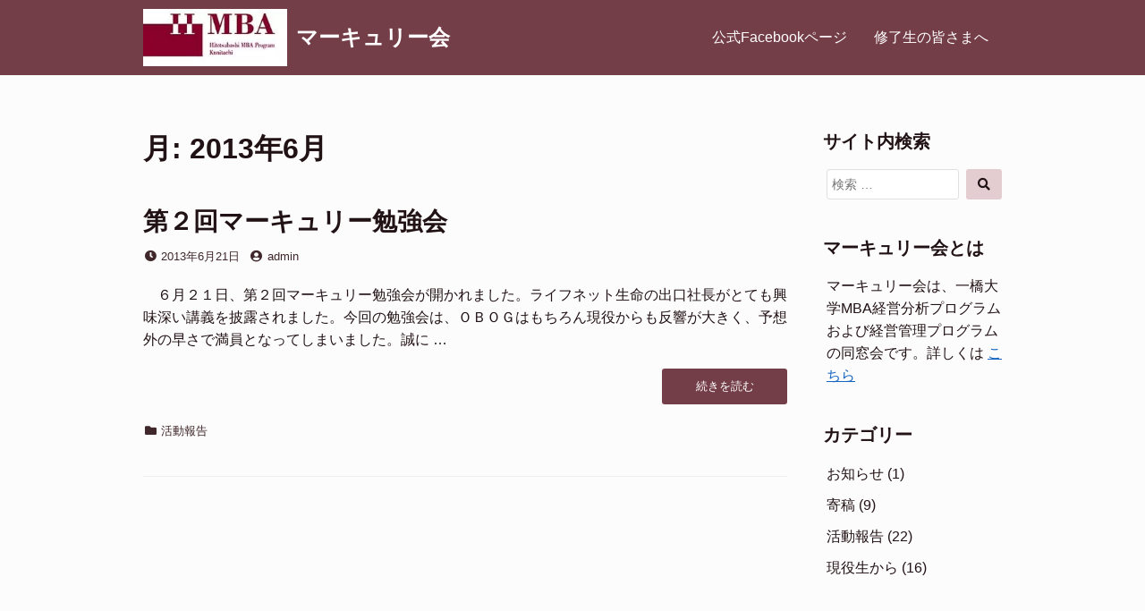

--- FILE ---
content_type: text/html; charset=UTF-8
request_url: https://hmbahub.jp/?m=201306
body_size: 8002
content:
<!DOCTYPE html>
<html lang="ja">
<head>
<!-- wexal_pst_init.js does not exist -->
<!-- engagement_delay.js does not exist -->
<link rel="dns-prefetch" href="//connect.facebook.net/">
<link rel="preconnect" href="//connect.facebook.net/">
<link rel="dns-prefetch" href="//code.typesquare.com/">
<meta charset="UTF-8">
<meta name="viewport" content="width=device-width, initial-scale=1">
<title>2013年6月 &#8211; マーキュリー会</title>
<meta name='robots' content='max-image-preview:large'/>
<link rel='dns-prefetch' href='//code.typesquare.com'/>
<style id='wp-img-auto-sizes-contain-inline-css'>
img:is([sizes=auto i],[sizes^="auto," i]){contain-intrinsic-size:3000px 1500px}
/*# sourceURL=wp-img-auto-sizes-contain-inline-css */
</style>
<style id='wp-block-library-inline-css'>
:root{--wp-block-synced-color:#7a00df;--wp-block-synced-color--rgb:122,0,223;--wp-bound-block-color:var(--wp-block-synced-color);--wp-editor-canvas-background:#ddd;--wp-admin-theme-color:#007cba;--wp-admin-theme-color--rgb:0,124,186;--wp-admin-theme-color-darker-10:#006ba1;--wp-admin-theme-color-darker-10--rgb:0,107,160.5;--wp-admin-theme-color-darker-20:#005a87;--wp-admin-theme-color-darker-20--rgb:0,90,135;--wp-admin-border-width-focus:2px}@media (min-resolution:192dpi){:root{--wp-admin-border-width-focus:1.5px}}.wp-element-button{cursor:pointer}:root .has-very-light-gray-background-color{background-color:#eee}:root .has-very-dark-gray-background-color{background-color:#313131}:root .has-very-light-gray-color{color:#eee}:root .has-very-dark-gray-color{color:#313131}:root .has-vivid-green-cyan-to-vivid-cyan-blue-gradient-background{background:linear-gradient(135deg,#00d084,#0693e3)}:root .has-purple-crush-gradient-background{background:linear-gradient(135deg,#34e2e4,#4721fb 50%,#ab1dfe)}:root .has-hazy-dawn-gradient-background{background:linear-gradient(135deg,#faaca8,#dad0ec)}:root .has-subdued-olive-gradient-background{background:linear-gradient(135deg,#fafae1,#67a671)}:root .has-atomic-cream-gradient-background{background:linear-gradient(135deg,#fdd79a,#004a59)}:root .has-nightshade-gradient-background{background:linear-gradient(135deg,#330968,#31cdcf)}:root .has-midnight-gradient-background{background:linear-gradient(135deg,#020381,#2874fc)}:root{--wp--preset--font-size--normal:16px;--wp--preset--font-size--huge:42px}.has-regular-font-size{font-size:1em}.has-larger-font-size{font-size:2.625em}.has-normal-font-size{font-size:var(--wp--preset--font-size--normal)}.has-huge-font-size{font-size:var(--wp--preset--font-size--huge)}.has-text-align-center{text-align:center}.has-text-align-left{text-align:left}.has-text-align-right{text-align:right}.has-fit-text{white-space:nowrap!important}#end-resizable-editor-section{display:none}.aligncenter{clear:both}.items-justified-left{justify-content:flex-start}.items-justified-center{justify-content:center}.items-justified-right{justify-content:flex-end}.items-justified-space-between{justify-content:space-between}.screen-reader-text{border:0;clip-path:inset(50%);height:1px;margin:-1px;overflow:hidden;padding:0;position:absolute;width:1px;word-wrap:normal!important}.screen-reader-text:focus{background-color:#ddd;clip-path:none;color:#444;display:block;font-size:1em;height:auto;left:5px;line-height:normal;padding:15px 23px 14px;text-decoration:none;top:5px;width:auto;z-index:100000}html :where(.has-border-color){border-style:solid}html :where([style*=border-top-color]){border-top-style:solid}html :where([style*=border-right-color]){border-right-style:solid}html :where([style*=border-bottom-color]){border-bottom-style:solid}html :where([style*=border-left-color]){border-left-style:solid}html :where([style*=border-width]){border-style:solid}html :where([style*=border-top-width]){border-top-style:solid}html :where([style*=border-right-width]){border-right-style:solid}html :where([style*=border-bottom-width]){border-bottom-style:solid}html :where([style*=border-left-width]){border-left-style:solid}html :where(img[class*=wp-image-]){height:auto;max-width:100%}:where(figure){margin:0 0 1em}html :where(.is-position-sticky){--wp-admin--admin-bar--position-offset:var(--wp-admin--admin-bar--height,0px)}@media screen and (max-width:600px){html :where(.is-position-sticky){--wp-admin--admin-bar--position-offset:0px}}

/*# sourceURL=wp-block-library-inline-css */
</style><style id='wp-block-paragraph-inline-css'>
.is-small-text{font-size:.875em}.is-regular-text{font-size:1em}.is-large-text{font-size:2.25em}.is-larger-text{font-size:3em}.has-drop-cap:not(:focus):first-letter{float:left;font-size:8.4em;font-style:normal;font-weight:100;line-height:.68;margin:.05em .1em 0 0;text-transform:uppercase}body.rtl .has-drop-cap:not(:focus):first-letter{float:none;margin-left:.1em}p.has-drop-cap.has-background{overflow:hidden}:root :where(p.has-background){padding:1.25em 2.375em}:where(p.has-text-color:not(.has-link-color)) a{color:inherit}p.has-text-align-left[style*="writing-mode:vertical-lr"],p.has-text-align-right[style*="writing-mode:vertical-rl"]{rotate:180deg}
/*# sourceURL=https://hmbahub.jp/wp-includes/blocks/paragraph/style.min.css */
</style>
<style id='global-styles-inline-css'>
:root{--wp--preset--aspect-ratio--square: 1;--wp--preset--aspect-ratio--4-3: 4/3;--wp--preset--aspect-ratio--3-4: 3/4;--wp--preset--aspect-ratio--3-2: 3/2;--wp--preset--aspect-ratio--2-3: 2/3;--wp--preset--aspect-ratio--16-9: 16/9;--wp--preset--aspect-ratio--9-16: 9/16;--wp--preset--color--black: #000000;--wp--preset--color--cyan-bluish-gray: #abb8c3;--wp--preset--color--white: #ffffff;--wp--preset--color--pale-pink: #f78da7;--wp--preset--color--vivid-red: #cf2e2e;--wp--preset--color--luminous-vivid-orange: #ff6900;--wp--preset--color--luminous-vivid-amber: #fcb900;--wp--preset--color--light-green-cyan: #7bdcb5;--wp--preset--color--vivid-green-cyan: #00d084;--wp--preset--color--pale-cyan-blue: #8ed1fc;--wp--preset--color--vivid-cyan-blue: #0693e3;--wp--preset--color--vivid-purple: #9b51e0;--wp--preset--gradient--vivid-cyan-blue-to-vivid-purple: linear-gradient(135deg,rgb(6,147,227) 0%,rgb(155,81,224) 100%);--wp--preset--gradient--light-green-cyan-to-vivid-green-cyan: linear-gradient(135deg,rgb(122,220,180) 0%,rgb(0,208,130) 100%);--wp--preset--gradient--luminous-vivid-amber-to-luminous-vivid-orange: linear-gradient(135deg,rgb(252,185,0) 0%,rgb(255,105,0) 100%);--wp--preset--gradient--luminous-vivid-orange-to-vivid-red: linear-gradient(135deg,rgb(255,105,0) 0%,rgb(207,46,46) 100%);--wp--preset--gradient--very-light-gray-to-cyan-bluish-gray: linear-gradient(135deg,rgb(238,238,238) 0%,rgb(169,184,195) 100%);--wp--preset--gradient--cool-to-warm-spectrum: linear-gradient(135deg,rgb(74,234,220) 0%,rgb(151,120,209) 20%,rgb(207,42,186) 40%,rgb(238,44,130) 60%,rgb(251,105,98) 80%,rgb(254,248,76) 100%);--wp--preset--gradient--blush-light-purple: linear-gradient(135deg,rgb(255,206,236) 0%,rgb(152,150,240) 100%);--wp--preset--gradient--blush-bordeaux: linear-gradient(135deg,rgb(254,205,165) 0%,rgb(254,45,45) 50%,rgb(107,0,62) 100%);--wp--preset--gradient--luminous-dusk: linear-gradient(135deg,rgb(255,203,112) 0%,rgb(199,81,192) 50%,rgb(65,88,208) 100%);--wp--preset--gradient--pale-ocean: linear-gradient(135deg,rgb(255,245,203) 0%,rgb(182,227,212) 50%,rgb(51,167,181) 100%);--wp--preset--gradient--electric-grass: linear-gradient(135deg,rgb(202,248,128) 0%,rgb(113,206,126) 100%);--wp--preset--gradient--midnight: linear-gradient(135deg,rgb(2,3,129) 0%,rgb(40,116,252) 100%);--wp--preset--font-size--small: 13px;--wp--preset--font-size--medium: 20px;--wp--preset--font-size--large: 36px;--wp--preset--font-size--x-large: 42px;--wp--preset--spacing--20: 0.44rem;--wp--preset--spacing--30: 0.67rem;--wp--preset--spacing--40: 1rem;--wp--preset--spacing--50: 1.5rem;--wp--preset--spacing--60: 2.25rem;--wp--preset--spacing--70: 3.38rem;--wp--preset--spacing--80: 5.06rem;--wp--preset--shadow--natural: 6px 6px 9px rgba(0, 0, 0, 0.2);--wp--preset--shadow--deep: 12px 12px 50px rgba(0, 0, 0, 0.4);--wp--preset--shadow--sharp: 6px 6px 0px rgba(0, 0, 0, 0.2);--wp--preset--shadow--outlined: 6px 6px 0px -3px rgb(255, 255, 255), 6px 6px rgb(0, 0, 0);--wp--preset--shadow--crisp: 6px 6px 0px rgb(0, 0, 0);}:where(.is-layout-flex){gap: 0.5em;}:where(.is-layout-grid){gap: 0.5em;}body .is-layout-flex{display: flex;}.is-layout-flex{flex-wrap: wrap;align-items: center;}.is-layout-flex > :is(*, div){margin: 0;}body .is-layout-grid{display: grid;}.is-layout-grid > :is(*, div){margin: 0;}:where(.wp-block-columns.is-layout-flex){gap: 2em;}:where(.wp-block-columns.is-layout-grid){gap: 2em;}:where(.wp-block-post-template.is-layout-flex){gap: 1.25em;}:where(.wp-block-post-template.is-layout-grid){gap: 1.25em;}.has-black-color{color: var(--wp--preset--color--black) !important;}.has-cyan-bluish-gray-color{color: var(--wp--preset--color--cyan-bluish-gray) !important;}.has-white-color{color: var(--wp--preset--color--white) !important;}.has-pale-pink-color{color: var(--wp--preset--color--pale-pink) !important;}.has-vivid-red-color{color: var(--wp--preset--color--vivid-red) !important;}.has-luminous-vivid-orange-color{color: var(--wp--preset--color--luminous-vivid-orange) !important;}.has-luminous-vivid-amber-color{color: var(--wp--preset--color--luminous-vivid-amber) !important;}.has-light-green-cyan-color{color: var(--wp--preset--color--light-green-cyan) !important;}.has-vivid-green-cyan-color{color: var(--wp--preset--color--vivid-green-cyan) !important;}.has-pale-cyan-blue-color{color: var(--wp--preset--color--pale-cyan-blue) !important;}.has-vivid-cyan-blue-color{color: var(--wp--preset--color--vivid-cyan-blue) !important;}.has-vivid-purple-color{color: var(--wp--preset--color--vivid-purple) !important;}.has-black-background-color{background-color: var(--wp--preset--color--black) !important;}.has-cyan-bluish-gray-background-color{background-color: var(--wp--preset--color--cyan-bluish-gray) !important;}.has-white-background-color{background-color: var(--wp--preset--color--white) !important;}.has-pale-pink-background-color{background-color: var(--wp--preset--color--pale-pink) !important;}.has-vivid-red-background-color{background-color: var(--wp--preset--color--vivid-red) !important;}.has-luminous-vivid-orange-background-color{background-color: var(--wp--preset--color--luminous-vivid-orange) !important;}.has-luminous-vivid-amber-background-color{background-color: var(--wp--preset--color--luminous-vivid-amber) !important;}.has-light-green-cyan-background-color{background-color: var(--wp--preset--color--light-green-cyan) !important;}.has-vivid-green-cyan-background-color{background-color: var(--wp--preset--color--vivid-green-cyan) !important;}.has-pale-cyan-blue-background-color{background-color: var(--wp--preset--color--pale-cyan-blue) !important;}.has-vivid-cyan-blue-background-color{background-color: var(--wp--preset--color--vivid-cyan-blue) !important;}.has-vivid-purple-background-color{background-color: var(--wp--preset--color--vivid-purple) !important;}.has-black-border-color{border-color: var(--wp--preset--color--black) !important;}.has-cyan-bluish-gray-border-color{border-color: var(--wp--preset--color--cyan-bluish-gray) !important;}.has-white-border-color{border-color: var(--wp--preset--color--white) !important;}.has-pale-pink-border-color{border-color: var(--wp--preset--color--pale-pink) !important;}.has-vivid-red-border-color{border-color: var(--wp--preset--color--vivid-red) !important;}.has-luminous-vivid-orange-border-color{border-color: var(--wp--preset--color--luminous-vivid-orange) !important;}.has-luminous-vivid-amber-border-color{border-color: var(--wp--preset--color--luminous-vivid-amber) !important;}.has-light-green-cyan-border-color{border-color: var(--wp--preset--color--light-green-cyan) !important;}.has-vivid-green-cyan-border-color{border-color: var(--wp--preset--color--vivid-green-cyan) !important;}.has-pale-cyan-blue-border-color{border-color: var(--wp--preset--color--pale-cyan-blue) !important;}.has-vivid-cyan-blue-border-color{border-color: var(--wp--preset--color--vivid-cyan-blue) !important;}.has-vivid-purple-border-color{border-color: var(--wp--preset--color--vivid-purple) !important;}.has-vivid-cyan-blue-to-vivid-purple-gradient-background{background: var(--wp--preset--gradient--vivid-cyan-blue-to-vivid-purple) !important;}.has-light-green-cyan-to-vivid-green-cyan-gradient-background{background: var(--wp--preset--gradient--light-green-cyan-to-vivid-green-cyan) !important;}.has-luminous-vivid-amber-to-luminous-vivid-orange-gradient-background{background: var(--wp--preset--gradient--luminous-vivid-amber-to-luminous-vivid-orange) !important;}.has-luminous-vivid-orange-to-vivid-red-gradient-background{background: var(--wp--preset--gradient--luminous-vivid-orange-to-vivid-red) !important;}.has-very-light-gray-to-cyan-bluish-gray-gradient-background{background: var(--wp--preset--gradient--very-light-gray-to-cyan-bluish-gray) !important;}.has-cool-to-warm-spectrum-gradient-background{background: var(--wp--preset--gradient--cool-to-warm-spectrum) !important;}.has-blush-light-purple-gradient-background{background: var(--wp--preset--gradient--blush-light-purple) !important;}.has-blush-bordeaux-gradient-background{background: var(--wp--preset--gradient--blush-bordeaux) !important;}.has-luminous-dusk-gradient-background{background: var(--wp--preset--gradient--luminous-dusk) !important;}.has-pale-ocean-gradient-background{background: var(--wp--preset--gradient--pale-ocean) !important;}.has-electric-grass-gradient-background{background: var(--wp--preset--gradient--electric-grass) !important;}.has-midnight-gradient-background{background: var(--wp--preset--gradient--midnight) !important;}.has-small-font-size{font-size: var(--wp--preset--font-size--small) !important;}.has-medium-font-size{font-size: var(--wp--preset--font-size--medium) !important;}.has-large-font-size{font-size: var(--wp--preset--font-size--large) !important;}.has-x-large-font-size{font-size: var(--wp--preset--font-size--x-large) !important;}
/*# sourceURL=global-styles-inline-css */
</style>
<style id='classic-theme-styles-inline-css'>
/*! This file is auto-generated */
.wp-block-button__link{color:#fff;background-color:#32373c;border-radius:9999px;box-shadow:none;text-decoration:none;padding:calc(.667em + 2px) calc(1.333em + 2px);font-size:1.125em}.wp-block-file__button{background:#32373c;color:#fff;text-decoration:none}
/*# sourceURL=/wp-includes/css/classic-themes.min.css */
</style>
<link rel='stylesheet' id='font-awesome-css' href='https://hmbahub.jp/wp-content/themes/dan/assets/font-awesome/css/all.min.css?ver=5.8.2' media='all'/>
<link rel='stylesheet' id='dan-style-css' href='https://hmbahub.jp/wp-content/themes/dan/style.css?ver=6.9' media='all'/>
<link rel='stylesheet' id='dan-block-style-css' href='https://hmbahub.jp/wp-content/themes/dan/assets/css/blocks.css?ver=1.1.7' media='all'/>
<script src="https://hmbahub.jp/wp-includes/js/jquery/jquery.min.js?ver=3.7.1" id="jquery-core-js"></script>
<script src="https://hmbahub.jp/wp-includes/js/jquery/jquery-migrate.min.js?ver=3.4.1" id="jquery-migrate-js"></script>
<script src="//code.typesquare.com/static/ZDbTe4IzCko%253D/ts307f.js?fadein=0&amp;ver=2.0.4" id="typesquare_std-js"></script>
<meta name="generator" content="WordPress 6.9"/>
<style type="text/css" id="custom-theme-colors">
		
/**
 * Dan: Color Patterns
 */

body.colors-custom  {
	background-color: hsl( 349, 30%, 99% );
}

body.colors-custom ,
.colors-custom button,
.colors-custom input,
.colors-custom optgroup,
.colors-custom select,
.colors-custom textarea {
	color: hsl( 349, 30%, 10% );
}

.colors-custom pre,
.colors-custom tbody th,
.colors-custom thead th {
	background-color: hsl( 349, 30%, 95% );
}

.colors-custom td,
.colors-custom th,
.colors-custom thead th {
	border-color: hsl( 349, 30%, 90% );
}

.colors-custom button,
.colors-custom input[type=button],
.colors-custom input[type=reset],
.colors-custom input[type=submit] {
	background-color: hsl( 349, 30%, 85% );
	color: hsl( 349, 30%, 25% ):
}

.colors-custom button:hover,
.colors-custom input[type="button"]:hover,
.colors-custom input[type="reset"]:hover,
.colors-custom input[type="submit"]:hover {
	background-image: -webkit-gradient(linear, left top, left bottom, from(hsla( 349, 30%, 25%, 0.1 )), to(hsla( 349, 30%, 25%, 0.1 )));
	background-image: linear-gradient(hsla( 349, 30%, 25%, 0.1 ), hsla( 349, 30%, 25%, 0.1 ));
}

.colors-custom button:focus,
.colors-custom input[type="button"]:focus,
.colors-custom input[type="reset"]:focus,
.colors-custom input[type="submit"]:focus,
.colors-custom button:active,
.colors-custom input[type="button"]:active,
.colors-custom input[type="reset"]:active,
.colors-custom input[type="submit"]:active {
	background-image: -webkit-gradient(linear, left top, left bottom, from(hsla( 349, 30%, 25%, 0.08 )), to(hsla( 349, 30%, 25%, 0.08 )));
	background-image: linear-gradient(hsla( 349, 30%, 25%, 0.08 ), hsla( 349, 30%, 25%, 0.08 ));
}

.colors-custom .site-header,
.colors-custom .wp-custom-header,
.colors-custom .social-navigation a,
.colors-custom .more-link {
	background-color: hsl( 349, 30%, 35% );
}

.colors-custom .site-description {
	color: hsl( 349, 30%, 95% );
}

.colors-custom .site-title,
.colors-custom .site-title a,
.colors-custom .dropdown-toggle,
.colors-custom .main-navigation a,
.colors-custom .menu-toggle {
	color: hsl( 349, 30%, 100% );
}

@media screen and (max-width:767px){
	.colors-custom .main-navigation {
		background-color: hsla( 349, 30%, 35%, .9 );
	}
	.colors-custom .main-navigation li+li,
	.dropdown-toggle::after {
		border-color: hsla( 349, 30%, 65%, .2 );
	}
}

@media screen and (min-width:768px) {
	.colors-custom .main-navigation #primary-menu > .current_page_item::after,
	.colors-custom .main-navigation #primary-menu > .current-menu-item::after,
	.colors-custom .main-navigation #primary-menu > .current_page_ancestor::after,
	.colors-custom .main-navigation #primary-menu > .current-menu-ancestor::after {
		border-color: hsl( 349, 30%, 80% );
	}

	.colors-custom .main-navigation ul ul {
		background-color: hsl( 349, 30%, 30% );
		color: hsl( 349, 30%, 100% );
	}
	.colors-custom .main-navigation ul ul a{
		color: hsl( 349, 30%, 100% );
	}
}

.colors-custom .menu-toggle,
.colors-custom .menu-toggle:hover,
.colors-custom .menu-toggle:focus,
.colors-custom .dropdown-toggle,
.colors-custom .dropdown-toggle:hover,
.colors-custom .dropdown-toggle:focus {
	background-color: transparent;
}

.colors-custom .page-numbers.current:after,
.colors-custom .page-links .page-number::after {
	border-color: hsl( 349, 30%, 80% );
}

.colors-custom .page-numbers:hover,
.colors-custom .page-numbers:focus,
.colors-custom .page-links a:hover,
.colors-custom .page-links a:focus,
.colors-custom .widget .tagcloud a:hover,
.colors-custom .widget .tagcloud a:focus,
.colors-custom .widget.widget_tag_cloud a:hover,
.colors-custom .widget.widget_tag_cloud a:focus,
.colors-custom .wp_widget_tag_cloud a:hover,
.colors-custom .wp_widget_tag_cloud a:focus {
	background-image: -webkit-gradient(linear, left top, left bottom, from( hsla( 349, 30%, 64%, 0.1 )), to( hsla( 349, 30%, 64%, 0.1 )));
	background-image: linear-gradient( hsla( 349, 30%, 64%, 0.1 ),  hsla( 349, 30%, 64%, 0.1 ));
}

.colors-custom .site-footer {
	background-color: hsl( 349, 30%, 96.5% );
	border-color: hsl( 349, 30%, 96.5% );
}
.colors-custom .site-info {
	color: hsl( 349, 30%, 30% );
}

.colors-custom .sticky-post {
	background-color: hsl( 349, 30%, 30% );
}

.colors-custom .entry-meta,
.colors-custom .entry-footer,
.colors-custom .entry-meta a,
.colors-custom .entry-footer a,
.colors-custom .comment-metadata,
.colors-custom .comment-metadata a {
	color: hsl( 349, 24%, 20% );
}

.colors-custom .footer-widget .widget_calendar thead th,
.colors-custom .footer-widget .widget_calendar th,
.colors-custom .footer-widget .widget_calendar td {
	border-color: hsl( 349, 30%, 85% );
}

.colors-custom .more-link {
	color: hsl( 349, 30%, 100% );
}

.colors-custom .more-link:hover,
.colors-custom .more-link:focus {
	background-image: -webkit-gradient(linear, left top, left bottom, from(hsla( 349, 30%, 35%, .2 )), to(hsla( 349, 30%, 35%, .2 )));
	background-image: linear-gradient(hsla( 349, 30%, 35%, .2 ), hsla( 349, 30%, 35%, .2 ));
}

.colors-custom .entry-content h2,
.colors-custom .entry-content h3 {
	border-color: hsl( 349, 30%, 90% );
}

.colors-custom .wp-block-table td,
.colors-custom .wp-block-table th {
	border-color: hsl( 349, 30%, 90% );
}

.colors-custom .wp-block-file .wp-block-file__button,
.colors-custom .wp-block-file .wp-block-file__button:hover,
.colors-custom .wp-block-file .wp-block-file__button:focus {
	background-color: hsl( 349, 30%, 35% );
}	</style>
<link rel="icon" href="https://hmbahub.jp/wp-content/uploads/2021/06/fabicon-150x150.png" sizes="32x32"/>
<link rel="icon" href="https://hmbahub.jp/wp-content/uploads/2021/06/fabicon.png" sizes="192x192"/>
<link rel="apple-touch-icon" href="https://hmbahub.jp/wp-content/uploads/2021/06/fabicon.png"/>
<meta name="msapplication-TileImage" content="https://hmbahub.jp/wp-content/uploads/2021/06/fabicon.png"/>
</head>
<body class="archive date wp-custom-logo wp-embed-responsive wp-theme-dan hfeed has-sidebar colors-custom">
<div id="page" class="site">
<a class="skip-link screen-reader-text" href="#content">コンテンツへスキップ</a>
<header id="masthead" class="site-header" role="banner">
<div class="site-branding">
<div class="site-branding-logo">
<a href="https://hmbahub.jp/" class="custom-logo-link" rel="home"><img width="224" height="89" src="https://hmbahub.jp/wp-content/uploads/2020/11/hmbalog.jpg" class="custom-logo" alt="マーキュリー会" decoding="async"/></a>	</div><!-- .site-branding-logo -->
<div class="site-title"><a href="https://hmbahub.jp/" rel="home">マーキュリー会</a></div>
</div><!-- .site-branding -->
<button class="menu-toggle" aria-controls="primary-menu" aria-expanded="false"><span class="fas fa-bars" aria-hidden="true"></span>Menu</button>
<nav id="site-navigation" class="main-navigation" role="navigation">
<ul id="primary-menu" class="menu"><li id="menu-item-21" class="menu-item menu-item-type-custom menu-item-object-custom menu-item-21"><a href="https://www.facebook.com/mercurycircle/">公式Facebookページ</a></li>
<li id="menu-item-58" class="menu-item menu-item-type-post_type menu-item-object-page menu-item-58"><a href="https://hmbahub.jp/?page_id=55">修了生の皆さまへ</a></li>
</ul>	</nav><!-- #site-navigation -->
</header><!-- #masthead -->
<div id="primary" class="content-area">
<main id="main" class="site-main" role="main">
<header class="page-header">
<h1 class="page-title">月: <span>2013年6月</span></h1>	</header><!-- .page-header -->
<article id="post-187" class="entry-card post-187 post type-post status-publish format-standard hentry category-activities">
<header class="entry-header">
<h2 class="entry-title"><a href="https://hmbahub.jp/?p=187" rel="bookmark">第２回マーキュリー勉強会</a></h2>
<div class="entry-meta">
<span class="posted-on"><span class="fas fa-clock fa-fw" aria-hidden="true"></span><span class="screen-reader-text">投稿日</span> <a href="https://hmbahub.jp/?p=187" rel="bookmark"><time class="entry-date published" datetime="2013-06-21T00:00:24+09:00">2013年6月21日</time><time class="updated" datetime="2020-11-28T23:33:08+09:00">2020年11月28日</time></a></span><span class="byline"><span class="fas fa-user-circle fa-fw" aria-hidden="true"></span><span class="screen-reader-text">投稿者</span> <span class="author vcard"><a class="url fn n" href="https://hmbahub.jp/?author=1">admin</a></span></span>	</div><!-- .entry-meta -->
</header><!-- .entry-header -->
<div class="entry-summary">
<p>　６月２１日、第２回マーキュリー勉強会が開かれました。ライフネット生命の出口社長がとても興味深い講義を披露されました。今回の勉強会は、ＯＢＯＧはもちろん現役からも反響が大きく、予想外の早さで満員となってしまいました。誠に &hellip; <a href="https://hmbahub.jp/?p=187" class="more-link"><span class="screen-reader-text">&#8220;第２回マーキュリー勉強会&#8221;の</span>続きを読む</a></p>
</div><!-- .entry-summary -->
<footer class="entry-footer">
<span class="cat-links"><span class="fas fa-folder fa-fw" aria-hidden="true"></span><span class="screen-reader-text">カテゴリー</span> <a href="https://hmbahub.jp/?cat=5" rel="category">活動報告</a></span>	</footer><!-- .entry-footer -->
</article><!-- #post-## -->
</main><!-- #main -->
</div><!-- #primary -->
<aside id="secondary" class="widget-area" role="complementary">
<div id="search-3" class="widget widget_search"><h2 class="widget-title">サイト内検索</h2>
<form role="search" method="get" class="search-form" action="https://hmbahub.jp/">
<label>
<span class="screen-reader-text">検索対象:</span>
<input type="search" class="search-field" placeholder="検索 &hellip;" value="" name="s"/>
</label>
<button type="submit" class="search-submit"><span class="fas fa-search"></span><span class="screen-reader-text">検索</span></button>
</form>
</div><div id="text-4" class="widget widget_text"><h2 class="widget-title">マーキュリー会とは</h2>	<div class="textwidget"><p>マーキュリー会は、一橋大学MBA経営分析プログラムおよび経営管理プログラムの同窓会です。詳しくは <a href="https://hmbahub.jp/?page_id=14">こちら</a></p>
</div>
</div><div id="categories-4" class="widget widget_categories"><h2 class="widget-title">カテゴリー</h2><nav aria-label="カテゴリー">
<ul>
<li class="cat-item cat-item-6"><a href="https://hmbahub.jp/?cat=6">お知らせ</a> (1)
</li>
<li class="cat-item cat-item-9"><a href="https://hmbahub.jp/?cat=9">寄稿</a> (9)
</li>
<li class="cat-item cat-item-5"><a href="https://hmbahub.jp/?cat=5">活動報告</a> (22)
</li>
<li class="cat-item cat-item-8"><a href="https://hmbahub.jp/?cat=8">現役生から</a> (16)
</li>
</ul>
</nav></div><div id="custom_html-2" class="widget_text widget widget_custom_html"><div class="textwidget custom-html-widget"><div class="fb-page" data-href="https://www.facebook.com/mercurycircle/" data-tabs="timeline" data-width="300" data-height="400" data-small-header="true" data-adapt-container-width="true" data-hide-cover="false" data-show-facepile="false"><blockquote cite="https://www.facebook.com/mercurycircle/" class="fb-xfbml-parse-ignore"><a href="https://www.facebook.com/mercurycircle/">マーキュリー会</a></blockquote></div></div></div><div id="archives-3" class="widget widget_archive"><h2 class="widget-title">月別</h2><nav aria-label="月別">
<ul>
<li><a href='https://hmbahub.jp/?m=202004'>2020年4月</a>&nbsp;(1)</li>
<li><a href='https://hmbahub.jp/?m=201602'>2016年2月</a>&nbsp;(1)</li>
<li><a href='https://hmbahub.jp/?m=201502'>2015年2月</a>&nbsp;(1)</li>
<li><a href='https://hmbahub.jp/?m=201402'>2014年2月</a>&nbsp;(1)</li>
<li><a href='https://hmbahub.jp/?m=201306'>2013年6月</a>&nbsp;(1)</li>
<li><a href='https://hmbahub.jp/?m=201302'>2013年2月</a>&nbsp;(1)</li>
<li><a href='https://hmbahub.jp/?m=201207'>2012年7月</a>&nbsp;(1)</li>
<li><a href='https://hmbahub.jp/?m=201110'>2011年10月</a>&nbsp;(2)</li>
<li><a href='https://hmbahub.jp/?m=201109'>2011年9月</a>&nbsp;(1)</li>
<li><a href='https://hmbahub.jp/?m=201107'>2011年7月</a>&nbsp;(1)</li>
<li><a href='https://hmbahub.jp/?m=201102'>2011年2月</a>&nbsp;(1)</li>
<li><a href='https://hmbahub.jp/?m=201012'>2010年12月</a>&nbsp;(1)</li>
<li><a href='https://hmbahub.jp/?m=201006'>2010年6月</a>&nbsp;(1)</li>
<li><a href='https://hmbahub.jp/?m=200911'>2009年11月</a>&nbsp;(1)</li>
<li><a href='https://hmbahub.jp/?m=200906'>2009年6月</a>&nbsp;(1)</li>
<li><a href='https://hmbahub.jp/?m=200903'>2009年3月</a>&nbsp;(1)</li>
<li><a href='https://hmbahub.jp/?m=200902'>2009年2月</a>&nbsp;(1)</li>
<li><a href='https://hmbahub.jp/?m=200811'>2008年11月</a>&nbsp;(1)</li>
<li><a href='https://hmbahub.jp/?m=200810'>2008年10月</a>&nbsp;(1)</li>
<li><a href='https://hmbahub.jp/?m=200808'>2008年8月</a>&nbsp;(1)</li>
<li><a href='https://hmbahub.jp/?m=200807'>2008年7月</a>&nbsp;(1)</li>
<li><a href='https://hmbahub.jp/?m=200806'>2008年6月</a>&nbsp;(1)</li>
<li><a href='https://hmbahub.jp/?m=200803'>2008年3月</a>&nbsp;(3)</li>
<li><a href='https://hmbahub.jp/?m=200712'>2007年12月</a>&nbsp;(1)</li>
<li><a href='https://hmbahub.jp/?m=200711'>2007年11月</a>&nbsp;(1)</li>
<li><a href='https://hmbahub.jp/?m=200710'>2007年10月</a>&nbsp;(1)</li>
<li><a href='https://hmbahub.jp/?m=200709'>2007年9月</a>&nbsp;(1)</li>
<li><a href='https://hmbahub.jp/?m=200708'>2007年8月</a>&nbsp;(2)</li>
<li><a href='https://hmbahub.jp/?m=200707'>2007年7月</a>&nbsp;(1)</li>
<li><a href='https://hmbahub.jp/?m=200706'>2007年6月</a>&nbsp;(1)</li>
<li><a href='https://hmbahub.jp/?m=200705'>2007年5月</a>&nbsp;(1)</li>
<li><a href='https://hmbahub.jp/?m=200611'>2006年11月</a>&nbsp;(1)</li>
<li><a href='https://hmbahub.jp/?m=200610'>2006年10月</a>&nbsp;(2)</li>
<li><a href='https://hmbahub.jp/?m=200609'>2006年9月</a>&nbsp;(2)</li>
<li><a href='https://hmbahub.jp/?m=200608'>2006年8月</a>&nbsp;(3)</li>
<li><a href='https://hmbahub.jp/?m=200605'>2006年5月</a>&nbsp;(1)</li>
<li><a href='https://hmbahub.jp/?m=200602'>2006年2月</a>&nbsp;(1)</li>
<li><a href='https://hmbahub.jp/?m=200508'>2005年8月</a>&nbsp;(1)</li>
<li><a href='https://hmbahub.jp/?m=200507'>2005年7月</a>&nbsp;(1)</li>
<li><a href='https://hmbahub.jp/?m=200505'>2005年5月</a>&nbsp;(1)</li>
</ul>
</nav></div></aside><!-- #secondary -->
<footer id="colophon" class="site-footer" role="contentinfo">
<aside class="footer-widget" role="complementary">
<div class="widget-column footer-widget-1">
<div id="pages-3" class="widget widget_pages"><h2 class="widget-title">サイト内ページ</h2><nav aria-label="サイト内ページ">
<ul>
<li class="page_item page-item-14"><a href="https://hmbahub.jp/?page_id=14">マーキュリー会の概略</a></li>
<li class="page_item page-item-75"><a href="https://hmbahub.jp/?page_id=75">リンク集</a></li>
<li class="page_item page-item-55"><a href="https://hmbahub.jp/?page_id=55">修了生の皆さまへ</a></li>
</ul>
</nav></div>	</div>
<div class="widget-column footer-widget-2">
</div>
</aside><!-- .footer-widget -->
<div class="site-info">
<a class="site-info-credit" href="https://wordpress.org/">Proudly powered by WordPress</a>
</div><!-- .site-info -->
</footer><!-- #colophon -->
</div><!-- #page -->
<script id="dan-navigation-js-extra">
var danScreenReaderText = {"expand":"\u30b5\u30d6\u30e1\u30cb\u30e5\u30fc\u3092\u5c55\u958b","collapse":"\u30b5\u30d6\u30e1\u30cb\u30e5\u30fc\u3092\u9589\u3058\u308b"};
//# sourceURL=dan-navigation-js-extra
</script>
<script src="https://hmbahub.jp/wp-content/themes/dan/assets/js/navigation.js?ver=1.1.7" id="dan-navigation-js"></script>
<script src="https://hmbahub.jp/wp-content/themes/dan/assets/js/skip-link-focus-fix.js?ver=20151215" id="dan-skip-link-focus-fix-js"></script>
<script id="wp-emoji-settings" type="application/json">
{"baseUrl":"https://s.w.org/images/core/emoji/17.0.2/72x72/","ext":".png","svgUrl":"https://s.w.org/images/core/emoji/17.0.2/svg/","svgExt":".svg","source":{"concatemoji":"https://hmbahub.jp/wp-includes/js/wp-emoji-release.min.js?ver=6.9"}}
</script>
<script type="module">
/*! This file is auto-generated */
const a=JSON.parse(document.getElementById("wp-emoji-settings").textContent),o=(window._wpemojiSettings=a,"wpEmojiSettingsSupports"),s=["flag","emoji"];function i(e){try{var t={supportTests:e,timestamp:(new Date).valueOf()};sessionStorage.setItem(o,JSON.stringify(t))}catch(e){}}function c(e,t,n){e.clearRect(0,0,e.canvas.width,e.canvas.height),e.fillText(t,0,0);t=new Uint32Array(e.getImageData(0,0,e.canvas.width,e.canvas.height).data);e.clearRect(0,0,e.canvas.width,e.canvas.height),e.fillText(n,0,0);const a=new Uint32Array(e.getImageData(0,0,e.canvas.width,e.canvas.height).data);return t.every((e,t)=>e===a[t])}function p(e,t){e.clearRect(0,0,e.canvas.width,e.canvas.height),e.fillText(t,0,0);var n=e.getImageData(16,16,1,1);for(let e=0;e<n.data.length;e++)if(0!==n.data[e])return!1;return!0}function u(e,t,n,a){switch(t){case"flag":return n(e,"\ud83c\udff3\ufe0f\u200d\u26a7\ufe0f","\ud83c\udff3\ufe0f\u200b\u26a7\ufe0f")?!1:!n(e,"\ud83c\udde8\ud83c\uddf6","\ud83c\udde8\u200b\ud83c\uddf6")&&!n(e,"\ud83c\udff4\udb40\udc67\udb40\udc62\udb40\udc65\udb40\udc6e\udb40\udc67\udb40\udc7f","\ud83c\udff4\u200b\udb40\udc67\u200b\udb40\udc62\u200b\udb40\udc65\u200b\udb40\udc6e\u200b\udb40\udc67\u200b\udb40\udc7f");case"emoji":return!a(e,"\ud83e\u1fac8")}return!1}function f(e,t,n,a){let r;const o=(r="undefined"!=typeof WorkerGlobalScope&&self instanceof WorkerGlobalScope?new OffscreenCanvas(300,150):document.createElement("canvas")).getContext("2d",{willReadFrequently:!0}),s=(o.textBaseline="top",o.font="600 32px Arial",{});return e.forEach(e=>{s[e]=t(o,e,n,a)}),s}function r(e){var t=document.createElement("script");t.src=e,t.defer=!0,document.head.appendChild(t)}a.supports={everything:!0,everythingExceptFlag:!0},new Promise(t=>{let n=function(){try{var e=JSON.parse(sessionStorage.getItem(o));if("object"==typeof e&&"number"==typeof e.timestamp&&(new Date).valueOf()<e.timestamp+604800&&"object"==typeof e.supportTests)return e.supportTests}catch(e){}return null}();if(!n){if("undefined"!=typeof Worker&&"undefined"!=typeof OffscreenCanvas&&"undefined"!=typeof URL&&URL.createObjectURL&&"undefined"!=typeof Blob)try{var e="postMessage("+f.toString()+"("+[JSON.stringify(s),u.toString(),c.toString(),p.toString()].join(",")+"));",a=new Blob([e],{type:"text/javascript"});const r=new Worker(URL.createObjectURL(a),{name:"wpTestEmojiSupports"});return void(r.onmessage=e=>{i(n=e.data),r.terminate(),t(n)})}catch(e){}i(n=f(s,u,c,p))}t(n)}).then(e=>{for(const n in e)a.supports[n]=e[n],a.supports.everything=a.supports.everything&&a.supports[n],"flag"!==n&&(a.supports.everythingExceptFlag=a.supports.everythingExceptFlag&&a.supports[n]);var t;a.supports.everythingExceptFlag=a.supports.everythingExceptFlag&&!a.supports.flag,a.supports.everything||((t=a.source||{}).concatemoji?r(t.concatemoji):t.wpemoji&&t.twemoji&&(r(t.twemoji),r(t.wpemoji)))});
//# sourceURL=https://hmbahub.jp/wp-includes/js/wp-emoji-loader.min.js
</script>
<div id="fb-root"></div>
<script async defer crossorigin="anonymous" src="https://connect.facebook.net/ja_JP/sdk.js#xfbml=1&version=v9.0" nonce="Qpd7RWGG"></script>
</body>
</html>


--- FILE ---
content_type: text/css
request_url: https://hmbahub.jp/wp-content/themes/dan/style.css?ver=6.9
body_size: 6296
content:
/*! normalize.css v8.0.0 | MIT License | github.com/necolas/normalize.css */html{line-height:1.15;-webkit-text-size-adjust:100%}body{margin:0;background-color:#fafafa}hr{-webkit-box-sizing:content-box;box-sizing:content-box;overflow:visible}a{background-color:transparent}abbr[title]{border-bottom:none;text-decoration:underline;-webkit-text-decoration:underline dotted;text-decoration:underline dotted}b,strong{font-weight:bolder}code,kbd,samp{font-family:monospace,monospace;font-size:1em}small{font-size:80%}sub,sup{font-size:75%;line-height:0;position:relative;vertical-align:baseline}sub{bottom:-.25em}sup{top:-.5em}img{border-style:none;height:auto;max-width:100%}button,input,optgroup,select,textarea{margin:0}button,input{overflow:visible}button,select{text-transform:none}[type=button],[type=reset],[type=submit],button{-webkit-appearance:button}[type=button]::-moz-focus-inner,[type=reset]::-moz-focus-inner,[type=submit]::-moz-focus-inner,button::-moz-focus-inner{border-style:none;padding:0}[type=button]:-moz-focusring,[type=reset]:-moz-focusring,[type=submit]:-moz-focusring,button:-moz-focusring{outline:ButtonText dotted 1px}fieldset{padding:.35em .75em .625em}legend{-webkit-box-sizing:border-box;box-sizing:border-box;color:inherit;display:table;max-width:100%;padding:0;white-space:normal}progress{vertical-align:baseline}textarea{overflow:auto}[type=checkbox],[type=radio]{-webkit-box-sizing:border-box;box-sizing:border-box;padding:0}[type=number]::-webkit-inner-spin-button,[type=number]::-webkit-outer-spin-button{height:auto}[type=search]{-webkit-appearance:textfield;outline-offset:-2px}[type=search]::-webkit-search-decoration{-webkit-appearance:none}::-webkit-file-upload-button{-webkit-appearance:button;font:inherit}details{display:block}summary{display:list-item}[hidden],template{display:none}body,button,input,optgroup,select,textarea{color:#424242;font-family:"Helvetica Neue",Helvetica,"Hiragino Kaku Gothic ProN",Meiryo,Arial,sans-serif;font-size:14px;line-height:1.6}h1,h2,h3,h4,h5,h6{line-height:1.4;clear:both}h1{margin:.67em 0;font-size:24px}h2{font-size:20px}h3{font-size:18px}h4{font-size:16px}h5{font-size:15px}h6{font-size:14px}@media screen and (min-width:768px){body,button,h6,input,optgroup,select,textarea{font-size:16px}h1{font-size:32px}h2{font-size:28px}h3{font-size:24px}h4{font-size:20px}h5{font-size:18px}}p{margin-bottom:20px}cite,dfn,em,i{font-style:italic}blockquote:after,blockquote:before{content:""}blockquote{quotes:"" ""}q::before{content:open-quote}q::after{content:close-quote}address{margin:0 0 20px}pre{margin-bottom:20px;padding:20px;max-width:100%;background-color:#eee;border-radius:3px;font-family:"Courier 10 Pitch",Courier,monospace;font-size:15px;line-height:1.5;overflow:auto}code,kbd,tt,var{font-family:Monaco,Consolas,"Andale Mono","DejaVu Sans Mono",monospace;font-size:15px}abbr,acronym{cursor:help}mark{background-color:#e0e0e0}ins{text-decoration:underline}big{font-size:125%}html{-webkit-box-sizing:border-box;box-sizing:border-box}*,::after,::before{-webkit-box-sizing:inherit;box-sizing:inherit}#page{position:relative;word-wrap:break-word;display:-ms-grid;-ms-grid-columns:10px 1fr 10px;-ms-grid-rows:auto 40px auto 30px auto 30px auto;display:grid;grid-template-columns:10px 1fr 10px;grid-template-rows:auto 40px auto 30px auto 30px auto;min-width:0}hr{margin-bottom:20px;background-color:#e0e0e0;border:0;height:1px}ol,ul{margin:0 0 20px}ul{list-style:disc}ol{list-style:decimal}li>ol,li>ul{margin-bottom:0;margin-left:20px}dt{font-weight:700}dd{margin:0 20px 20px}figure{margin:15px 0}table{border-spacing:0;border-collapse:collapse;margin:0 0 20px;width:100%}thead th{background-color:#eee;border-bottom:2px solid #e0e0e0}tbody th{background-color:#f5f5f5}td,th{padding:10px;vertical-align:top;border:1px solid #e0e0e0}table p{margin-top:0}table p:last-child{margin-bottom:0}.added_to_cart,.button,button,input[type=button],input[type=reset],input[type=submit]{display:inline-block;padding:15px 20px;background-color:#e0e0e0;border:0;border-radius:3px;color:#424242;font-size:14px;font-weight:700;text-decoration:none;text-shadow:none;line-height:1;cursor:pointer}.added_to_cart:hover,.button:hover,button:hover,input[type=button]:hover,input[type=reset]:hover,input[type=submit]:hover{background-image:-webkit-gradient(linear,left top,left bottom,from(rgba(33,33,33,.1)),to(rgba(33,33,33,.1)));background-image:linear-gradient(rgba(33,33,33,.1),rgba(33,33,33,.1))}.added_to_cart:active,.added_to_cart:focus,.button:active,.button:focus,button:active,button:focus,input[type=button]:active,input[type=button]:focus,input[type=reset]:active,input[type=reset]:focus,input[type=submit]:active,input[type=submit]:focus{outline:0;background-image:-webkit-gradient(linear,left top,left bottom,from(rgba(33,33,33,.08)),to(rgba(33,33,33,.08)));background-image:linear-gradient(rgba(33,33,33,.08),rgba(33,33,33,.08))}input[type=color],input[type=date],input[type=datetime-local],input[type=datetime],input[type=email],input[type=month],input[type=number],input[type=password],input[type=range],input[type=search],input[type=tel],input[type=text],input[type=time],input[type=url],input[type=week],textarea{padding:5px 10px;border:1px solid #e0e0e0;border-radius:3px;color:#616161;width:100%}input[type=color]:focus,input[type=date]:focus,input[type=datetime-local]:focus,input[type=datetime]:focus,input[type=email]:focus,input[type=month]:focus,input[type=number]:focus,input[type=password]:focus,input[type=range]:focus,input[type=search]:focus,input[type=tel]:focus,input[type=text]:focus,input[type=time]:focus,input[type=url]:focus,input[type=week]:focus,textarea:focus{border-color:#bdbdbd;color:#424242}input[type=checkbox],input[type=radio]{margin-right:10px}label{display:block;margin-bottom:10px;color:#616161;font-size:13px}select{padding:5px;border:1px solid #e0e0e0;border-radius:3px;color:#616161}a{color:#1565c0}a:active,a:focus,a:hover{color:#4527a0}a:focus{outline:dotted thin}a:active,a:hover{outline:0}.clear::after,.comment-author::after,.comment-content::after,.comment-meta::after,.entry-content::after,.entry-footer::after,.entry-summary::after,.footer-widget::after,.nav-links::after,.pagination::after,.site-content::after,.widget::after,.wrap::after{content:"";clear:both;display:block}.screen-reader-text{clip:rect(1px,1px,1px,1px);position:absolute!important;height:1px;width:1px;overflow:hidden;word-wrap:normal!important}.screen-reader-text:focus{background-color:#f1f1f1;border-radius:3px;-webkit-box-shadow:0 0 2px 2px rgba(0,0,0,.6);box-shadow:0 0 2px 2px rgba(0,0,0,.6);clip:auto!important;color:#21759b;display:block;font-size:14px;font-weight:700;height:auto;left:5px;line-height:normal;padding:15px 23px 14px;text-decoration:none;top:5px;width:auto;z-index:100000}#content[tabindex="-1"]:focus{outline:0}.aligncenter,.alignleft,.alignright{display:block;margin-left:auto;margin-right:auto;clear:both}@media screen and (min-width:768px){.alignleft{display:inline;float:left;margin-right:20px}.alignright{display:inline;float:right;margin-left:20px}#page{-ms-grid-columns:10px 1fr 40px 200px 10px;-ms-grid-rows:auto 60px auto 40px auto;display:grid;grid-template-columns:minmax(10px,1fr) minmax(auto,720px) 40px 200px minmax(10px,1fr);grid-template-rows:auto 60px auto 40px auto}}@media screen and (min-width:980px){#page{-ms-grid-columns:1fr 720px 40px 200px 1fr;-ms-grid-rows:auto 60px auto 40px auto}}.site-header{-ms-grid-column:1;-ms-grid-column-span:3;-ms-grid-row:1;grid-column-start:1;grid-column-end:-1;grid-row-start:1;min-width:0;display:-ms-grid;display:grid;-ms-grid-columns:inherit;-ms-grid-rows:auto 1fr;grid-template-columns:inherit;grid-template-rows:auto 1fr;position:relative;padding-top:10px;padding-bottom:10px;background-color:#424242}@media screen and (min-width:768px){.site-header{-ms-grid-column-span:5}}.site-branding{-ms-grid-column:2;-ms-grid-row:1;-ms-grid-row-align:center;grid-column-start:2;grid-row-start:1;-ms-flex-item-align:center;align-self:center}.main-navigation{-ms-grid-column:1;-ms-grid-column-span:3;-ms-grid-row:2;-ms-grid-row-align:start;grid-column-start:1;grid-column-end:-1;grid-row-start:2;-ms-flex-item-align:start;align-self:start}@media screen and (min-width:768px){.main-navigation{-ms-grid-column:2;-ms-grid-column-span:3;-ms-grid-row:1;-ms-grid-column-align:end;-ms-grid-row-align:center;grid-column-start:2;grid-column-end:-2;grid-row-start:1;justify-self:end;-ms-flex-item-align:center;align-self:center}}.menu-toggle{-ms-grid-column:2;-ms-grid-row:1;-ms-grid-column-align:end;-ms-grid-row-align:center;grid-column-start:2;grid-row-start:1;justify-self:end;-ms-flex-item-align:center;align-self:center}.wp-custom-header{-ms-grid-column:1;-ms-grid-column-span:3;-ms-grid-row:1;-ms-grid-row-span:2;grid-column-start:1;grid-column-end:-1;grid-row-start:1;grid-row-end:-1;min-width:0}.site-description{-ms-grid-column:2;-ms-grid-row:1;-ms-grid-row-span:2;-ms-grid-row-align:center;-ms-grid-column-align:center;grid-column-start:2;grid-column-end:-2;grid-row-start:1;grid-row-end:-1;min-width:0;justify-self:center;-ms-flex-item-align:center;align-self:center}#primary{-ms-grid-column:2;-ms-grid-row:3;grid-column-start:2;grid-row-start:3;min-width:0}#secondary{-ms-grid-column:2;-ms-grid-row:5;grid-column-start:2;grid-row-start:5;min-width:0}@media screen and (min-width:768px){.wp-custom-header{-ms-grid-column-span:5}.site-description{-ms-grid-column-span:3}.dan-front-page #primary,.page-template-full-width-page #primary{-ms-grid-column-span:3;grid-column-end:-2}#secondary{-ms-grid-column:4;-ms-grid-row:3;grid-column-start:4;grid-row-start:3}}.site-footer{-ms-grid-column:1;-ms-grid-column-span:3;-ms-grid-row:7;grid-column-start:1;grid-column-end:-1;grid-row-start:7;min-width:0;display:-ms-grid;-ms-grid-columns:inherit;-ms-grid-rows:auto auto;display:grid;grid-template-columns:inherit;grid-template-rows:auto auto}@media screen and (min-width:768px){.site-footer{-ms-grid-column-span:5;-ms-grid-row:5;grid-row-start:5}}.footer-widget{-ms-grid-column:2;-ms-grid-row:1;grid-column-start:2;grid-column-end:-2;grid-row-start:1;min-width:0}@media screen and (min-width:768px){.footer-widget{display:-ms-grid;-ms-grid-column-span:3;-ms-grid-columns:1fr 40px 200px;-ms-grid-rows:auto;display:grid;grid-template-columns:1fr 40px 200px;grid-template-rows:auto}.footer-widget-1{-ms-grid-column:1;-ms-grid-row:1;grid-column-start:1;grid-row-start:1;min-width:0}.footer-widget-2{-ms-grid-column:3;-ms-grid-row:1;grid-column-start:3;grid-row-start:1;min-width:0}}.site-branding{position:relative;display:-webkit-box;display:-ms-flexbox;display:flex;-webkit-box-align:center;-ms-flex-align:center;align-items:center;z-index:10}.site-branding a{text-decoration:none}.site-title{margin:0;padding:0;font-size:24px;font-weight:700;line-height:1.25}.site-title,.site-title a{color:#fafafa;opacity:1}.custom-logo-link{display:block;margin-right:5px;vertical-align:middle;width:auto}.custom-logo-link img{display:block;max-height:42px;width:auto}.wp-custom-header{position:relative;width:100%;height:280px;margin-top:-10px;margin-bottom:-10px;background-color:#424242;overflow:hidden}.wp-custom-header::after{content:"";position:absolute;top:0;right:0;bottom:0;left:0;display:block;height:100%;background:-webkit-gradient(linear,left top,left bottom,from(rgba(33,33,33,.1)),to(rgba(33,33,33,.1)));background:linear-gradient(rgba(33,33,33,.1),rgba(33,33,33,.1));z-index:2}.dan-front-page .wp-custom-header{height:100vh;min-height:280px;overflow:hidden}.site-description{position:relative;margin-top:0;margin-bottom:0;color:#e0e0e0;font-size:21px;font-weight:700;line-height:1.4;z-index:3}@media screen and (min-width:768px){.custom-logo-link{margin-right:10px}.custom-logo-link img{max-height:64px}.site-description{font-size:2.2vw}.dan-front-page .site-description{font-size:2.8vw}}.has-header-image .wp-custom-header img,.has-header-video .wp-custom-header iframe,.has-header-video .wp-custom-header video{position:absolute;top:50%;left:50%;height:auto;width:auto;max-width:1000%;min-height:100%;min-width:100vw;-webkit-transform:translateX(-50%) translateY(-50%);transform:translateX(-50%) translateY(-50%);z-index:1}@supports ((-o-object-fit:cover) or (object-fit:cover)){.has-header-image .wp-custom-header img,.has-header-video .wp-custom-header iframe,.has-header-video .wp-custom-header video{position:static;top:0;left:0;height:100%;width:100%;-o-object-fit:cover;object-fit:cover;-webkit-transform:none;transform:none}}.wp-custom-header .wp-custom-header-video-button{position:absolute;bottom:16px;left:16px;padding:8px 15px;background-color:rgba(33,33,33,.5);border:1px solid rgba(250,250,250,.6);color:rgba(250,250,250,.6);overflow:hidden;z-index:999}.wp-custom-header .wp-custom-header-video-button:focus,.wp-custom-header .wp-custom-header-video-button:hover{background-color:rgba(33,33,33,.8);border-color:rgba(250,250,250,.8);color:rgba(250,250,250,.8)}.main-navigation{position:relative;display:none;z-index:1000}.main-navigation ul{margin:0;padding:0;list-style:none}.main-navigation li{position:relative}.main-navigation a{display:block;padding:10px 15px;color:#fafafa;font-size:14px;text-decoration:none}.main-navigation .menu-item-has-children>a{margin-right:42px}.main-navigation #primary-menu>.current-menu-ancestor::after,.main-navigation #primary-menu>.current-menu-item::after,.main-navigation #primary-menu>.current_page_ancestor::after,.main-navigation #primary-menu>.current_page_item::after,.main-navigation a:focus,.main-navigation a:hover{background-image:-webkit-gradient(linear,left top,left bottom,from(rgba(255,255,255,.1)),to(rgba(255,255,255,.1)));background-image:linear-gradient(rgba(255,255,255,.1),rgba(255,255,255,.1))}.dropdown-toggle{position:absolute;top:0;right:0;content:"";padding:0;background-color:transparent;border:0;border-radius:0;color:#fafafa;font-size:24px;width:42px;height:42px}.dropdown-toggle::after{position:relative;top:0;left:0;display:inline-block;width:42px;border:0 solid rgba(66,66,66,.1);border-left-width:1px;content:"\f107";font-family:'Font Awesome 5 Free';font-size:24px;font-weight:900;text-align:center;line-height:1;vertical-align:top}.dropdown-toggle:focus,.dropdown-toggle:hover{background-color:transparent;color:#eee}.dropdown-toggle:focus{outline:dotted thin}.dropdown-toggle.toggled-on::after{content:"\f106"}.menu-toggle{position:relative;display:block;padding:3px;border:0;background-color:transparent;color:#fafafa;font-size:12px;text-transform:uppercase;line-height:1;white-space:nowrap;z-index:9999}.menu-toggle:focus,.menu-toggle:hover{background-color:transparent;color:#eee}.menu-toggle:focus{outline:dotted thin}.menu-toggle:active{background-color:transparent;opacity:.6}.menu-toggle .fas{display:block;margin-bottom:2px;font-size:24px}@media screen and (max-width:767px){.main-navigation{top:10px;left:0;width:100%;height:auto;padding:10px;background-color:rgba(66,66,66,.9)}.main-navigation.toggled-on{display:block}.main-navigation li+li{border-top:1px solid rgba(99,99,99,.9)}.main-navigation ul ul{display:none;margin-left:15px}.main-navigation ul .toggled-on{display:block}}@media screen and (min-width:768px){.dropdown-toggle,.menu-toggle{display:none}.main-navigation{display:block}.main-navigation #primary-menu{display:-webkit-box;display:-ms-flexbox;display:flex;-ms-flex-wrap:wrap;flex-wrap:wrap;-webkit-box-align:center;-ms-flex-align:center;align-items:center}.main-navigation #primary-menu>.current-menu-ancestor::after,.main-navigation #primary-menu>.current-menu-item::after,.main-navigation #primary-menu>.current_page_ancestor::after,.main-navigation #primary-menu>.current_page_item::after{content:"";position:absolute;right:15px;bottom:2px;left:15px;border-bottom:3px solid #eee}.main-navigation a{border-radius:3px;font-size:16px}.main-navigation ul ul a:focus,.main-navigation ul ul a:hover{background-image:-webkit-gradient(linear,left top,left bottom,from(rgba(250,250,250,.1)),to(rgba(250,250,250,.1)));background-image:linear-gradient(rgba(250,250,250,.1),rgba(250,250,250,.1))}.main-navigation .menu-item-has-children>a::after{position:absolute;top:10px;right:8px;display:inline-block;width:24px;content:"\f107";font-family:'Font Awesome 5 Free';font-weight:900;text-align:center;vertical-align:middle}.main-navigation ul ul .menu-item-has-children>a::after{content:"\f105"}.main-navigation .menu-item-has-children>a{margin:0;padding-right:40px}.main-navigation ul ul{position:absolute;top:100%;left:-999em;z-index:99999;background-color:#616161;border-radius:3px;color:#fafafa;-webkit-box-shadow:0 2px 3px 0 rgba(33,33,33,.3);box-shadow:0 2px 3px 0 rgba(33,33,33,.3)}.main-navigation ul ul ul{left:-999em;top:0}.main-navigation ul ul a{color:#fafafa;width:200px}.main-navigation ul li.focus>ul,.main-navigation ul li:hover>ul{left:auto}.main-navigation ul ul li.focus>ul,.main-navigation ul ul li:hover>ul{left:100%}}.social-navigation{margin-top:10px;margin-bottom:10px}.social-navigation ul{display:-webkit-box;display:-ms-flexbox;display:flex;-ms-flex-wrap:wrap;flex-wrap:wrap;margin:0;padding:0;list-style:none}.social-navigation li{margin-bottom:10px}.social-navigation li+li{margin-left:10px}.social-navigation a{display:block;background-color:#424242;border-radius:50%;color:#fff;font-size:16px;text-align:center;width:35px;height:35px;line-height:35px}.site-info .social-navigation a{color:#fff}.social-navigation a:before{content:"\f0c1";font-family:'Font Awesome 5 Free';font-weight:900;font-size:16px;line-height:1;text-align:center}.social-navigation a[href*="behance.net"]:before{content:"\f1b4";font-family:'Font Awesome 5 Brands';font-weight:400}.social-navigation a[href*="codepen.io"]:before{content:"\f1cb";font-family:'Font Awesome 5 Brands';font-weight:400}.social-navigation a[href*="deviantart.com"]:before{content:"\f1bd";font-family:'Font Awesome 5 Brands';font-weight:400}.social-navigation a[href*="digg.com"]:before{content:"\f1a6";font-family:'Font Awesome 5 Brands';font-weight:400}.social-navigation a[href*="docker.com"]:before{content:"\f395";font-family:'Font Awesome 5 Brands';font-weight:400}.social-navigation a[href*="dribbble.com"]:before{content:"\f17d";font-family:'Font Awesome 5 Brands';font-weight:400}.social-navigation a[href*="dropbox.com"]:before{content:"\f16b";font-family:'Font Awesome 5 Brands';font-weight:400}.social-navigation a[href*="facebook.com"]:before{content:"\f39e";font-family:'Font Awesome 5 Brands';font-weight:400}.social-navigation a[href*="flickr.com"]:before{content:"\f16e";font-family:'Font Awesome 5 Brands';font-weight:400}.social-navigation a[href*="foursquare.com"]:before{content:"\f180";font-family:'Font Awesome 5 Brands';font-weight:400}.social-navigation a[href*="plus.google.com"]:before{content:"\f0d5";font-family:'Font Awesome 5 Brands';font-weight:400}.social-navigation a[href*="github.com"]:before{content:"\f09b";font-family:'Font Awesome 5 Brands';font-weight:400}.social-navigation a[href*="instagram.com"]:before{content:"\f16d";font-family:'Font Awesome 5 Brands';font-weight:400}.social-navigation a[href*="line.me"]:before{content:"\f3c0";font-family:'Font Awesome 5 Brands';font-weight:400}.social-navigation a[href*="linkedin.com"]:before{content:"\f08c";font-family:'Font Awesome 5 Brands';font-weight:400}.social-navigation a[href*="medium.com"]:before{content:"\f23a";font-family:'Font Awesome 5 Brands';font-weight:400}.social-navigation a[href*="pinterest.com"]:before{content:"\f0d2";font-family:'Font Awesome 5 Brands';font-weight:400}.social-navigation a[href*="pscp.tv"]:before{content:"\f3da";font-family:'Font Awesome 5 Brands';font-weight:400}.social-navigation a[href*="getpocket.com"]:before{content:"\f265";font-family:'Font Awesome 5 Brands';font-weight:400}.social-navigation a[href*="reddit.com"]:before{content:"\f1a1";font-family:'Font Awesome 5 Brands';font-weight:400}.social-navigation a[href*="skype.com"]:before{content:"\f17e";font-family:'Font Awesome 5 Brands';font-weight:400}.social-navigation a[href*="slideshare.net"]:before{content:"\f1e7";font-family:'Font Awesome 5 Brands';font-weight:400}.social-navigation a[href*="snapchat.com"]:before{content:"\f2ac";font-family:'Font Awesome 5 Brands';font-weight:400}.social-navigation a[href*="soundcloud.com"]:before{content:"\f1be";font-family:'Font Awesome 5 Brands';font-weight:400}.social-navigation a[href*="spotify.com"]:before{content:"\f1bc";font-family:'Font Awesome 5 Brands';font-weight:400}.social-navigation a[href*="stumbleupon.com"]:before{content:"\f1a4";font-family:'Font Awesome 5 Brands';font-weight:400}.social-navigation a[href*="tumblr.com"]:before{content:"\f173";font-family:'Font Awesome 5 Brands';font-weight:400}.social-navigation a[href*="twitch.tv"]:before{content:"\f1e8";font-family:'Font Awesome 5 Brands';font-weight:400}.social-navigation a[href*="twitter.com"]:before{content:"\f099";font-family:'Font Awesome 5 Brands';font-weight:400}.social-navigation a[href*="vimeo.com"]:before{content:"\f40a";font-family:'Font Awesome 5 Brands';font-weight:400}.social-navigation a[href*="vine.co"]:before{content:"\f1ca";font-family:'Font Awesome 5 Brands';font-weight:400}.social-navigation a[href*="vk.com"]:before{content:"\f189";font-family:'Font Awesome 5 Brands';font-weight:400}.social-navigation a[href*="wordpress.com"]:before,.social-navigation a[href*="wordpress.org"]:before{content:"\f19a";font-family:'Font Awesome 5 Brands';font-weight:400}.social-navigation a[href*="yelp.com"]:before{content:"\f1e9";font-family:'Font Awesome 5 Brands';font-weight:400}.social-navigation a[href*="youtube.com"]:before{content:"\f167";font-family:'Font Awesome 5 Brands';font-weight:400}.social-navigation a[href^="mailto:"]:before{content:"\f0e0"}.social-navigation a[href$="/feed/"]:before{content:"\f143"}.comments-pagination,.pagination{margin:30px 0;text-align:center}.page-numbers{display:none;padding:5px 10px;border-radius:3px;color:inherit;text-decoration:none}.page-numbers.current{position:relative;display:inline-block;color:#616161}.page-numbers.current::after{content:"";position:absolute;right:5px;bottom:0;left:5px;border-bottom:3px solid #bdbdbd}.page-numbers.dots{padding:5px 0}.page-numbers:focus,.page-numbers:hover{background-image:-webkit-gradient(linear,left top,left bottom,from(rgba(66,66,66,.1)),to(rgba(66,66,66,.1)));background-image:linear-gradient(rgba(66,66,66,.1),rgba(66,66,66,.1));color:inherit}.page-numbers.current:focus,.page-numbers.current:hover,.page-numbers.dots:focus,.page-numbers.dots:hover{background-image:none}.next.page-numbers,.prev.page-numbers{display:inline-block}.prev.page-numbers{float:left}.next.page-numbers{float:right}@media screen and (min-width:768px){.page-numbers{display:inline-block}}.site-main .post-navigation{margin:30px 0;overflow:hidden}.nav-previous{float:left;width:45%}.nav-next{float:right;text-align:right;width:45%}.nav-next a,.nav-previous a{color:inherit;text-decoration:none}.nav-next a:focus,.nav-next a:hover,.nav-previous a:focus,.nav-previous a:hover{opacity:.8}.nav-previous .fas{margin-right:5px}.nav-next .fas{margin-left:5px}.nav-subtitle{display:block;margin-bottom:5px;color:#616161;font-size:12px}.page-links{clear:both;margin:0 0 20px;font-size:14px}.page-links .page-number{position:relative;display:inline-block;padding:5px 10px}.page-links .page-number::after{content:"";position:absolute;right:5px;bottom:0;left:5px;border-bottom:3px solid #bdbdbd}.page-links a{display:inline-block;border-radius:3px;color:inherit;text-decoration:none}.page-links a:focus,.page-links a:hover{background-image:-webkit-gradient(linear,left top,left bottom,from(rgba(66,66,66,.1)),to(rgba(66,66,66,.1)));background-image:linear-gradient(rgba(66,66,66,.1),rgba(66,66,66,.1))}.page-links a .page-number::after{border-bottom:none}.site-footer{background-color:#eee;border-top:1px solid #eee}.site-info{-ms-grid-column:2;-ms-grid-column-span:3;-ms-grid-row:2;grid-column-start:2;grid-column-end:-2;grid-row-start:2;min-width:0;padding-top:10px;padding-bottom:10px;color:#616161;font-size:14px}.site-info a{color:currentColor;text-decoration:none}.site-info a:focus,.site-info a:hover{opacity:.8}.site-info span[role=separator]{padding:0 4px}.site-info span[role=separator]::before{content:'\002f'}.hentry{margin-bottom:40px;padding-bottom:40px;border-bottom:1px solid #eee}.sticky{display:block}.sticky-post{display:inline-block;margin-bottom:20px;padding:5px;background-color:#424242;border-radius:3px;color:#f5f5f5;font-size:13px;line-height:1}.sticky-post .fas{margin-right:5px}.entry-header{margin-bottom:20px}.entry-header .entry-title{margin-top:0;margin-bottom:10px}.entry-title a{color:inherit;text-decoration:none}.entry-title a:focus,.entry-title a:hover{opacity:.8}.entry-meta{display:-webkit-box;display:-ms-flexbox;display:flex;margin-bottom:5px;color:#616161;font-size:13px}.entry-meta a{color:#616161;text-decoration:none}.entry-meta a:focus,.entry-meta a:hover{opacity:.8}.entry-meta .posted-on{display:inline-block}.entry-meta .byline{display:inline-block;margin-left:10px}.entry-footer{display:-webkit-box;display:-ms-flexbox;display:flex;-ms-flex-wrap:wrap;flex-wrap:wrap;-webkit-box-align:center;-ms-flex-align:center;align-items:center;margin-top:10px;color:#616161;font-size:13px}.entry-footer .cat-links,.entry-footer .comments-link,.entry-footer .entry-format,.entry-footer .tags-links{display:inline-block;font-size:13px}.entry-footer .cat-links,.entry-footer .tags-links{display:-webkit-box;display:-ms-flexbox;display:flex;-webkit-box-align:baseline;-ms-flex-align:baseline;align-items:baseline;-ms-flex-wrap:wrap;flex-wrap:wrap}.entry-footer a{color:#616161;text-decoration:none}.entry-footer a:focus,.entry-footer a:hover{opacity:.8}.entry-footer .edit-link{display:inline-block;padding:5px;border:1px solid rgba(66,66,66,.3);border-radius:3px;color:#616161;font-size:13px;line-height:1}.entry-footer .edit-link a{color:#616161;text-decoration:none}.entry-footer>span:not(:last-child){margin-right:10px}.entry-footer .fas{margin-right:4px;margin-left:0}.entry-footer .cat-links a+a,.entry-footer .tags-links a+a{margin-left:5px}.more-link{display:block;width:140px;max-width:200px;margin:20px 0 10px auto;padding:10px 15px;background-color:#616161;border-radius:3px;color:#fafafa;font-size:13px;text-align:center;text-decoration:none}.more-link:focus,.more-link:hover{background-image:-webkit-gradient(linear,left top,left bottom,from(rgba(66,66,66,.2)),to(rgba(62,62,62,.2)));background-image:linear-gradient(rgba(66,66,66,.2),rgba(62,62,62,.2));color:#f5f5f5}.entry-thumbnail{display:block;margin-bottom:30px}.entry-thumbnail img{display:block;margin:0 auto}.byline,.updated:not(.published){display:none}.group-blog .byline,.single .byline{display:inline-block}.page-header{margin-bottom:40px}.page-title{margin-top:0}.error404 .page-content,.error404 .page-content .search-form,.search .page-content .search-form{margin-bottom:40px}.dan-front-page .entry-header h2.entry-title{margin-bottom:20px}.dan-front-page .recent-posts .hentry:last-child{margin-bottom:0;border-bottom:0}#comments{padding-top:30px;padding-bottom:30px}.comment-reply-title,.comments-title{margin-top:0;margin-bottom:20px;font-size:20px}.comment-list,.comment-list .children{margin:0;padding:0;list-style:none}.comment-list .pingback,.comment-list .trackback,.comment-list article{margin-bottom:20px;padding-top:10px;padding-bottom:10px;border-bottom:1px solid #eee}.comment-list .children>li{padding-left:10px}.comment-author{margin-bottom:5px;color:#616161;z-index:2}.comment-author a{color:#424242;text-decoration:none}.comment-author a:focus,.comment-author a:hover{opacity:.8}.comment-author .avatar{position:relative;float:left;margin-right:10px;width:30px;height:30px}.comment-author .says{display:none}.comment-metadata{color:#616161;font-size:13px}.comment-metadata a{color:#616161;text-decoration:none}.comment-metadata a:focus,.comment-metadata a:hover{opacity:.8}.comment-metadata a.comment-edit-link{display:inline-block;margin-left:20px;padding:5px;border:1px solid rgba(66,66,66,.3);border-radius:3px;color:#616161;font-size:13px;line-height:1}.comment-reply-link{display:inline-block;margin-top:30px;padding:5px;border:1px solid rgba(66,66,66,.3);border-radius:3px;color:#616161;font-size:13px;text-decoration:none;line-height:1}.comment-awaiting-moderation,.comment-notes,.form-allowed-tags,.logged-in-as{color:#616161;font-size:13px;margin-bottom:30px}.no-comments{padding-top:20px;font-size:14px;font-style:italic}.form-allowed-tags code{font-family:Inconsolata,monospace}.form-submit{margin-bottom:0;text-align:right}.comment-form #wp-comment-cookies-consent{margin:0 10px 0 0;vertical-align:middle}.comment-form .comment-form-cookies-consent label{display:inline;vertical-align:middle}.required{color:#f44336}.comment-content ol,.comment-content ul{margin:0 0 20px 10px}.comment-content li>ol,.comment-content li>ul{margin-bottom:0}.comment-content a{word-wrap:break-word}.bypostauthor{display:block}.archive .format-aside .entry-title,.archive .format-status .entry-title,.blog .format-aside .entry-title,.blog .format-status .entry-title{display:none}.widget{margin-bottom:40px;margin-left:4px}.widget:last-child{margin-bottom:0}.widget .widget-title{margin-top:0;margin-left:-4px;font-size:20px;line-height:1.4}.widget-title a{color:inherit}.widget select{max-width:100%}.widget ul{margin:0;padding:0;list-style:none}.widget ol li,.widget ul li{margin-top:10px;margin-bottom:10px}.widget li>ol,.widget li>ul{margin:0;padding:0;position:relative}.widget ul li li{padding-left:20px}.widget li a{color:inherit;text-decoration:none}.widget li a:focus,.widget li a:hover{opacity:.8}.widget .post-date,.widget .rss-date{display:block;color:#616161;font-size:13px}.widget_archive li{color:#616161}.widget_archive li a{color:#424242}.widget_text{word-wrap:break-word}.widget_text ol,.widget_text ul{margin:0 0 20px;padding-left:40px}.widget_text ul{list-style:disc}.widget_text ol{list-style:decimal}.widget_text ol li,.widget_text ul li{padding:0}.widget_text li>ol,.widget_text li>ul{margin-bottom:0;padding-left:40px}.widget_text ul li li{padding-left:0}.widget_rss ul li{padding:10px 0}.widget_rss ul li:first-child{border-top:none;padding-top:0}.widget_rss li .rsswidget{font-size:16px;line-height:1.4}.widget_rss .rss-date,.widget_rss li cite{display:block;color:#616161;font-size:12px;font-style:normal;line-height:1.5}.widget_rss .rss-date{margin:10px 0;padding:0}.widget_rss .rssSummary{margin-bottom:10px;font-size:14px}.widget_recent_entries .post-date{display:block}.search-form{position:relative}.search-form label{margin-bottom:0}input[type=search].search-field{width:calc(100% - 3rem);padding:5px;min-height:2rem;font-size:14px}.search-form .search-submit{position:absolute;top:0;right:0;bottom:0;padding:0;width:2.5rem;min-height:2rem;font-size:14px}.tagcloud ul{display:-webkit-box;display:-ms-flexbox;display:flex;-ms-flex-wrap:wrap;flex-wrap:wrap}.tagcloud ul li{margin:0 5px 10px 0;padding:0}.widget .tagcloud a,.widget.widget_tag_cloud a,.wp_widget_tag_cloud a{display:block;padding:5px;border:1px solid rgba(66,66,66,.3);border-radius:3px;color:inherit;text-decoration:none;word-wrap:break-word}.widget .tagcloud a:focus,.widget .tagcloud a:hover,.widget.widget_tag_cloud a:focus,.widget.widget_tag_cloud a:hover,.wp_widget_tag_cloud a:focus,.wp_widget_tag_cloud a:hover{background-image:-webkit-gradient(linear,left top,left bottom,from(rgba(66,66,66,.1)),to(rgba(66,66,66,.1)));background-image:linear-gradient(rgba(66,66,66,.1),rgba(66,66,66,.1));opacity:1}.widget_calendar td,.widget_calendar th{padding:0;line-height:2.5;text-align:center}.widget_calendar caption{font-weight:700;margin-bottom:20px}.widget_calendar tbody a{font-weight:700}.widget_calendar tfoot td{border:0;line-height:3}.footer-widget{margin-top:40px;margin-bottom:30px;font-size:14px}@media screen and (max-width:767px){.footer-widget-1{margin-bottom:40px}}.footer-widget .widget_calendar td,.footer-widget .widget_calendar th,.footer-widget .widget_calendar thead th{border-color:#bdbdbd}.infinite-scroll .pagination,.infinite-scroll .posts-navigation,.infinite-scroll.neverending .site-footer{display:none}.infinity-end.neverending .site-footer{display:block}.comment-content .wp-smiley,.entry-content .wp-smiley,.page-content .wp-smiley{margin-top:0;margin-bottom:0;padding:0;border:none}.wp-caption,embed,iframe,object{margin-bottom:20px;max-width:100%}.wp-caption img[class*=wp-image-]{display:block;margin-left:auto;margin-right:auto}.wp-caption .wp-caption-text{padding-top:5px;color:#616161;font-size:13px}.wp-caption-text{text-align:center}.gallery{margin-bottom:20px}.gallery-caption{display:block;padding-top:5px;color:#616161;font-size:13px}.gallery-item{display:inline-block;margin:0 0 20px;padding:0 10px 0 0;text-align:center;vertical-align:top;width:50%}.gallery-columns-1 .gallery-item{max-width:100%}.gallery-columns-2 .gallery-item{max-width:50%}.gallery-columns-3 .gallery-item{max-width:33.33%}@media screen and (min-width:768px){.gallery-columns-4 .gallery-item{max-width:25%}.gallery-columns-5 .gallery-item{max-width:20%}.gallery-columns-6 .gallery-item{max-width:16.66%}.gallery-columns-7 .gallery-item{max-width:14.28%}.gallery-columns-8 .gallery-item{max-width:12.5%}.gallery-columns-9 .gallery-item{max-width:11.11%}.gallery-columns-6 .gallery-caption,.gallery-columns-7 .gallery-caption,.gallery-columns-8 .gallery-caption,.gallery-columns-9 .gallery-caption{display:none}}.dan-customizer.dan-front-page .dan-panel .dan-panel-title{display:block;margin-bottom:20px;padding:40px;border:2px dashed #bdbdbd;font-weight:700}@media print{#secondary,.comment-edit-link,.comment-metadata .edit-link,.comment-reply-link,.comment-respond,.edit-link,.footer-widget,.header-image,.main-navigation,.navigation,.page-links,.pagination,.pingback .edit-link,.post-navigation,button,form,input,select,textarea{display:none!important}.site,body{background:0 0!important}.site-title a,a,body{color:#424242!important}.site-title a,a{text-decoration:none}}

--- FILE ---
content_type: text/css
request_url: https://hmbahub.jp/wp-content/themes/dan/assets/css/blocks.css?ver=1.1.7
body_size: 739
content:
[class^=wp-block-]:not(.wp-block-gallery) figcaption{text-align:center}p.has-drop-cap:not(:focus):first-letter{font-size:3.375em;font-weight:700;line-height:1;margin:0 5px 0 0}.wp-block-verse{font-family:Hoefler Text,Baskerville Old Face,Garamond,Times New Roman,serif;line-height:1.75}.wp-block-image{margin-bottom:20px}.wp-block-image figure{margin-bottom:0;margin-top:0}.wp-block-image figure.alignleft{margin-right:20px}.wp-block-image figure.alignright{margin-left:20px}.wp-block-gallery{margin-bottom:20px;margin-top:20px}.wp-block-gallery figcaption{color:#616161;display:block;font-size:13px;margin:0;padding-top:5px}.wp-block-audio{width:100%}.wp-block-audio audio{display:block;width:100%}.wp-block-audio.alignleft audio,.wp-block-audio.alignright audio{max-width:200px}@media only screen and (min-width:768px){.wp-block-audio.alignleft audio,.wp-block-audio.alignright audio{max-width:350px}}.wp-block-video video{width:100%}.wp-block-cover-image.aligncenter,.wp-block-cover-image.alignleft,.wp-block-cover-image.alignright,.wp-block-cover.aligncenter,.wp-block-cover.alignleft,.wp-block-cover.alignright{display:flex}.wp-block-code{border:0;border-radius:3px}.wp-block-pullquote{padding:20px 0}.wp-block-pullquote p{font-size:1em;line-height:1.5}.wp-block-pullquote cite,.wp-block-pullquote__citation{font-size:inherit;text-transform:none}.wp-block-table td,.wp-block-table th{border-color:#e0e0e0}.wp-block-table.is-style-stripes{border-collapse:collapse}.wp-block-button .wp-block-button__link,.wp-block-file .wp-block-file__button{cursor:pointer;display:inline-block;line-height:1;outline:none;padding:15px 20px;text-decoration:none;text-shadow:none}.wp-block-separator{background-color:#e0e0e0;border:0}.wp-block-separator:not(.is-style-wide):not(.is-style-dots){max-width:100px}.wp-block-media-text{margin-bottom:20px}.wp-block-media-text :last-child{margin-bottom:0}.wp-block-latest-comments{padding:0}.wp-block-latest-comments article{margin-bottom:20px}.wp-block-latest-comments .avatar,.wp-block-latest-comments__comment-avatar{border-radius:0}.wp-block-latest-comments .wp-block-latest-comments__comment-meta{font-weight:700}.wp-block-latest-comments__comment-author,.wp-block-latest-comments__comment-link{color:inherit;font-weight:700;text-decoration:none}.wp-block-latest-comments .wp-block-latest-comments__comment-meta .wp-block-latest-comments__comment-date{font-weight:400}.wp-block-latest-comments .wp-block-latest-comments__comment,.wp-block-latest-comments .wp-block-latest-comments__comment-excerpt p{font-size:inherit}.wp-block-latest-comments .wp-block-latest-comments__comment-date{color:#767676;font-size:13px}.wp-block-archives li,.wp-block-categories li,.wp-block-latest-posts li,.wp-block-rss li{margin-bottom:10px;margin-top:10px}.wp-block-archives li a,.wp-block-categories li a,.wp-block-latest-posts li a,.wp-block-rss li a{color:inherit;text-decoration:none}.wp-block-archives li a:focus,.wp-block-archives li a:hover,.wp-block-categories li a:focus,.wp-block-categories li a:hover,.wp-block-latest-posts li a:focus,.wp-block-latest-posts li a:hover,.wp-block-rss li a:focus,.wp-block-rss li a:hover{opacity:.8}.wp-block-archives.aligncenter,.wp-block-categories.aligncenter,.wp-block-latest-posts.aligncenter,.wp-block-rss.aligncenter{list-style-position:inside;text-align:center}.wp-block-search .wp-block-search__input{flex:1}

--- FILE ---
content_type: application/javascript; charset=UTF-8
request_url: https://hmbahub.jp/wp-content/themes/dan/assets/js/navigation.js?ver=1.1.7
body_size: 702
content:
(function($){var body,masthead,menuToggle,siteNavContain,siteNavigation;function initMainNavigation(container){var dropdownToggle=$("<button />",{"class":"dropdown-toggle","aria-expanded":false}).append($("<span />",{"class":"screen-reader-text",text:danScreenReaderText.expand}));container.find(".menu-item-has-children > a, .page_item_has_children > a").after(dropdownToggle);container.find(".current-menu-ancestor > button").addClass("toggled-on").attr("aria-expanded","true").find(".screen-reader-text").text(danScreenReaderText.collapse);
container.find(".current-menu-ancestor > .sub-menu").addClass("toggled-on");container.find(".dropdown-toggle").click(function(e){var _this=$(this),screenReaderSpan=_this.find(".screen-reader-text");e.preventDefault();_this.toggleClass("toggled-on");_this.next(".children, .sub-menu").toggleClass("toggled-on");_this.attr("aria-expanded",_this.attr("aria-expanded")==="false"?"true":"false");screenReaderSpan.text(screenReaderSpan.text()===danScreenReaderText.expand?danScreenReaderText.collapse:danScreenReaderText.expand)})}
initMainNavigation($(".main-navigation"));masthead=$("#masthead");menuToggle=masthead.find(".menu-toggle");siteNavContain=masthead.find(".main-navigation");siteNavigation=masthead.find("#primary-menu");(function(){if(!menuToggle.length)return;menuToggle.attr("aria-expanded","false");menuToggle.on("click.dan",function(){siteNavContain.toggleClass("toggled-on");$(this).attr("aria-expanded",siteNavContain.hasClass("toggled-on"))})})();(function(){if(!siteNavigation.length||!siteNavigation.children().length)return;
function toggleFocusClassTouchScreen(){if("none"===$(".menu-toggle").css("display")){$(document.body).on("touchstart.dan",function(e){if(!$(e.target).closest(".main-navigation li").length)$(".main-navigation li").removeClass("focus")});siteNavigation.find(".menu-item-has-children > a, .page_item_has_children > a").on("touchstart.dan",function(e){var el=$(this).parent("li");if(!el.hasClass("focus")){e.preventDefault();el.toggleClass("focus");el.siblings(".focus").removeClass("focus")}})}else siteNavigation.find(".menu-item-has-children > a, .page_item_has_children > a").unbind("touchstart.dan")}
if("ontouchstart"in window){$(window).on("resize.dan",toggleFocusClassTouchScreen);toggleFocusClassTouchScreen()}siteNavigation.find("a").on("focus.dan blur.dan",function(){$(this).parents(".menu-item, .page_item").toggleClass("focus")})})();function onResizeARIA(){if(window.innerWidth<768){if(siteNavContain.hasClass("toggled-on"))menuToggle.attr("aria-expanded","true");else menuToggle.attr("aria-expanded","false");menuToggle.attr("aria-controls","primary-menu")}else{menuToggle.removeAttr("aria-expanded aria-controls");
siteNavContain.removeClass("toggled-on")}}$(document).ready(function(){body=$(document.body);$(window).on("load.dan",onResizeARIA).on("resize.dan",function(){onResizeARIA()})})})(jQuery);
